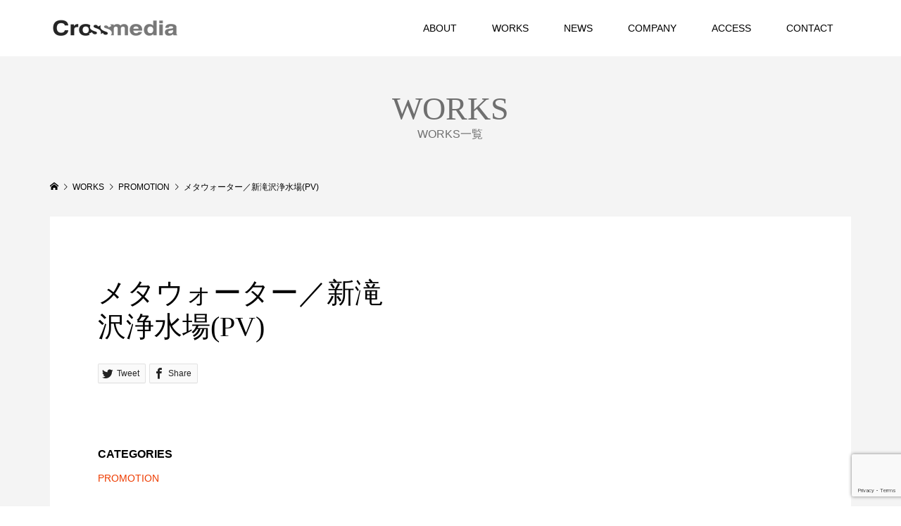

--- FILE ---
content_type: text/html; charset=utf-8
request_url: https://www.google.com/recaptcha/api2/anchor?ar=1&k=6LfBQzUgAAAAAHGXHOoqbM6AvOJ0F-L3EAtk59Qu&co=aHR0cHM6Ly9jcm9zcy1tZWRpYS5qcDo0NDM.&hl=en&v=N67nZn4AqZkNcbeMu4prBgzg&size=invisible&anchor-ms=20000&execute-ms=30000&cb=i72ci8wb7y2w
body_size: 48755
content:
<!DOCTYPE HTML><html dir="ltr" lang="en"><head><meta http-equiv="Content-Type" content="text/html; charset=UTF-8">
<meta http-equiv="X-UA-Compatible" content="IE=edge">
<title>reCAPTCHA</title>
<style type="text/css">
/* cyrillic-ext */
@font-face {
  font-family: 'Roboto';
  font-style: normal;
  font-weight: 400;
  font-stretch: 100%;
  src: url(//fonts.gstatic.com/s/roboto/v48/KFO7CnqEu92Fr1ME7kSn66aGLdTylUAMa3GUBHMdazTgWw.woff2) format('woff2');
  unicode-range: U+0460-052F, U+1C80-1C8A, U+20B4, U+2DE0-2DFF, U+A640-A69F, U+FE2E-FE2F;
}
/* cyrillic */
@font-face {
  font-family: 'Roboto';
  font-style: normal;
  font-weight: 400;
  font-stretch: 100%;
  src: url(//fonts.gstatic.com/s/roboto/v48/KFO7CnqEu92Fr1ME7kSn66aGLdTylUAMa3iUBHMdazTgWw.woff2) format('woff2');
  unicode-range: U+0301, U+0400-045F, U+0490-0491, U+04B0-04B1, U+2116;
}
/* greek-ext */
@font-face {
  font-family: 'Roboto';
  font-style: normal;
  font-weight: 400;
  font-stretch: 100%;
  src: url(//fonts.gstatic.com/s/roboto/v48/KFO7CnqEu92Fr1ME7kSn66aGLdTylUAMa3CUBHMdazTgWw.woff2) format('woff2');
  unicode-range: U+1F00-1FFF;
}
/* greek */
@font-face {
  font-family: 'Roboto';
  font-style: normal;
  font-weight: 400;
  font-stretch: 100%;
  src: url(//fonts.gstatic.com/s/roboto/v48/KFO7CnqEu92Fr1ME7kSn66aGLdTylUAMa3-UBHMdazTgWw.woff2) format('woff2');
  unicode-range: U+0370-0377, U+037A-037F, U+0384-038A, U+038C, U+038E-03A1, U+03A3-03FF;
}
/* math */
@font-face {
  font-family: 'Roboto';
  font-style: normal;
  font-weight: 400;
  font-stretch: 100%;
  src: url(//fonts.gstatic.com/s/roboto/v48/KFO7CnqEu92Fr1ME7kSn66aGLdTylUAMawCUBHMdazTgWw.woff2) format('woff2');
  unicode-range: U+0302-0303, U+0305, U+0307-0308, U+0310, U+0312, U+0315, U+031A, U+0326-0327, U+032C, U+032F-0330, U+0332-0333, U+0338, U+033A, U+0346, U+034D, U+0391-03A1, U+03A3-03A9, U+03B1-03C9, U+03D1, U+03D5-03D6, U+03F0-03F1, U+03F4-03F5, U+2016-2017, U+2034-2038, U+203C, U+2040, U+2043, U+2047, U+2050, U+2057, U+205F, U+2070-2071, U+2074-208E, U+2090-209C, U+20D0-20DC, U+20E1, U+20E5-20EF, U+2100-2112, U+2114-2115, U+2117-2121, U+2123-214F, U+2190, U+2192, U+2194-21AE, U+21B0-21E5, U+21F1-21F2, U+21F4-2211, U+2213-2214, U+2216-22FF, U+2308-230B, U+2310, U+2319, U+231C-2321, U+2336-237A, U+237C, U+2395, U+239B-23B7, U+23D0, U+23DC-23E1, U+2474-2475, U+25AF, U+25B3, U+25B7, U+25BD, U+25C1, U+25CA, U+25CC, U+25FB, U+266D-266F, U+27C0-27FF, U+2900-2AFF, U+2B0E-2B11, U+2B30-2B4C, U+2BFE, U+3030, U+FF5B, U+FF5D, U+1D400-1D7FF, U+1EE00-1EEFF;
}
/* symbols */
@font-face {
  font-family: 'Roboto';
  font-style: normal;
  font-weight: 400;
  font-stretch: 100%;
  src: url(//fonts.gstatic.com/s/roboto/v48/KFO7CnqEu92Fr1ME7kSn66aGLdTylUAMaxKUBHMdazTgWw.woff2) format('woff2');
  unicode-range: U+0001-000C, U+000E-001F, U+007F-009F, U+20DD-20E0, U+20E2-20E4, U+2150-218F, U+2190, U+2192, U+2194-2199, U+21AF, U+21E6-21F0, U+21F3, U+2218-2219, U+2299, U+22C4-22C6, U+2300-243F, U+2440-244A, U+2460-24FF, U+25A0-27BF, U+2800-28FF, U+2921-2922, U+2981, U+29BF, U+29EB, U+2B00-2BFF, U+4DC0-4DFF, U+FFF9-FFFB, U+10140-1018E, U+10190-1019C, U+101A0, U+101D0-101FD, U+102E0-102FB, U+10E60-10E7E, U+1D2C0-1D2D3, U+1D2E0-1D37F, U+1F000-1F0FF, U+1F100-1F1AD, U+1F1E6-1F1FF, U+1F30D-1F30F, U+1F315, U+1F31C, U+1F31E, U+1F320-1F32C, U+1F336, U+1F378, U+1F37D, U+1F382, U+1F393-1F39F, U+1F3A7-1F3A8, U+1F3AC-1F3AF, U+1F3C2, U+1F3C4-1F3C6, U+1F3CA-1F3CE, U+1F3D4-1F3E0, U+1F3ED, U+1F3F1-1F3F3, U+1F3F5-1F3F7, U+1F408, U+1F415, U+1F41F, U+1F426, U+1F43F, U+1F441-1F442, U+1F444, U+1F446-1F449, U+1F44C-1F44E, U+1F453, U+1F46A, U+1F47D, U+1F4A3, U+1F4B0, U+1F4B3, U+1F4B9, U+1F4BB, U+1F4BF, U+1F4C8-1F4CB, U+1F4D6, U+1F4DA, U+1F4DF, U+1F4E3-1F4E6, U+1F4EA-1F4ED, U+1F4F7, U+1F4F9-1F4FB, U+1F4FD-1F4FE, U+1F503, U+1F507-1F50B, U+1F50D, U+1F512-1F513, U+1F53E-1F54A, U+1F54F-1F5FA, U+1F610, U+1F650-1F67F, U+1F687, U+1F68D, U+1F691, U+1F694, U+1F698, U+1F6AD, U+1F6B2, U+1F6B9-1F6BA, U+1F6BC, U+1F6C6-1F6CF, U+1F6D3-1F6D7, U+1F6E0-1F6EA, U+1F6F0-1F6F3, U+1F6F7-1F6FC, U+1F700-1F7FF, U+1F800-1F80B, U+1F810-1F847, U+1F850-1F859, U+1F860-1F887, U+1F890-1F8AD, U+1F8B0-1F8BB, U+1F8C0-1F8C1, U+1F900-1F90B, U+1F93B, U+1F946, U+1F984, U+1F996, U+1F9E9, U+1FA00-1FA6F, U+1FA70-1FA7C, U+1FA80-1FA89, U+1FA8F-1FAC6, U+1FACE-1FADC, U+1FADF-1FAE9, U+1FAF0-1FAF8, U+1FB00-1FBFF;
}
/* vietnamese */
@font-face {
  font-family: 'Roboto';
  font-style: normal;
  font-weight: 400;
  font-stretch: 100%;
  src: url(//fonts.gstatic.com/s/roboto/v48/KFO7CnqEu92Fr1ME7kSn66aGLdTylUAMa3OUBHMdazTgWw.woff2) format('woff2');
  unicode-range: U+0102-0103, U+0110-0111, U+0128-0129, U+0168-0169, U+01A0-01A1, U+01AF-01B0, U+0300-0301, U+0303-0304, U+0308-0309, U+0323, U+0329, U+1EA0-1EF9, U+20AB;
}
/* latin-ext */
@font-face {
  font-family: 'Roboto';
  font-style: normal;
  font-weight: 400;
  font-stretch: 100%;
  src: url(//fonts.gstatic.com/s/roboto/v48/KFO7CnqEu92Fr1ME7kSn66aGLdTylUAMa3KUBHMdazTgWw.woff2) format('woff2');
  unicode-range: U+0100-02BA, U+02BD-02C5, U+02C7-02CC, U+02CE-02D7, U+02DD-02FF, U+0304, U+0308, U+0329, U+1D00-1DBF, U+1E00-1E9F, U+1EF2-1EFF, U+2020, U+20A0-20AB, U+20AD-20C0, U+2113, U+2C60-2C7F, U+A720-A7FF;
}
/* latin */
@font-face {
  font-family: 'Roboto';
  font-style: normal;
  font-weight: 400;
  font-stretch: 100%;
  src: url(//fonts.gstatic.com/s/roboto/v48/KFO7CnqEu92Fr1ME7kSn66aGLdTylUAMa3yUBHMdazQ.woff2) format('woff2');
  unicode-range: U+0000-00FF, U+0131, U+0152-0153, U+02BB-02BC, U+02C6, U+02DA, U+02DC, U+0304, U+0308, U+0329, U+2000-206F, U+20AC, U+2122, U+2191, U+2193, U+2212, U+2215, U+FEFF, U+FFFD;
}
/* cyrillic-ext */
@font-face {
  font-family: 'Roboto';
  font-style: normal;
  font-weight: 500;
  font-stretch: 100%;
  src: url(//fonts.gstatic.com/s/roboto/v48/KFO7CnqEu92Fr1ME7kSn66aGLdTylUAMa3GUBHMdazTgWw.woff2) format('woff2');
  unicode-range: U+0460-052F, U+1C80-1C8A, U+20B4, U+2DE0-2DFF, U+A640-A69F, U+FE2E-FE2F;
}
/* cyrillic */
@font-face {
  font-family: 'Roboto';
  font-style: normal;
  font-weight: 500;
  font-stretch: 100%;
  src: url(//fonts.gstatic.com/s/roboto/v48/KFO7CnqEu92Fr1ME7kSn66aGLdTylUAMa3iUBHMdazTgWw.woff2) format('woff2');
  unicode-range: U+0301, U+0400-045F, U+0490-0491, U+04B0-04B1, U+2116;
}
/* greek-ext */
@font-face {
  font-family: 'Roboto';
  font-style: normal;
  font-weight: 500;
  font-stretch: 100%;
  src: url(//fonts.gstatic.com/s/roboto/v48/KFO7CnqEu92Fr1ME7kSn66aGLdTylUAMa3CUBHMdazTgWw.woff2) format('woff2');
  unicode-range: U+1F00-1FFF;
}
/* greek */
@font-face {
  font-family: 'Roboto';
  font-style: normal;
  font-weight: 500;
  font-stretch: 100%;
  src: url(//fonts.gstatic.com/s/roboto/v48/KFO7CnqEu92Fr1ME7kSn66aGLdTylUAMa3-UBHMdazTgWw.woff2) format('woff2');
  unicode-range: U+0370-0377, U+037A-037F, U+0384-038A, U+038C, U+038E-03A1, U+03A3-03FF;
}
/* math */
@font-face {
  font-family: 'Roboto';
  font-style: normal;
  font-weight: 500;
  font-stretch: 100%;
  src: url(//fonts.gstatic.com/s/roboto/v48/KFO7CnqEu92Fr1ME7kSn66aGLdTylUAMawCUBHMdazTgWw.woff2) format('woff2');
  unicode-range: U+0302-0303, U+0305, U+0307-0308, U+0310, U+0312, U+0315, U+031A, U+0326-0327, U+032C, U+032F-0330, U+0332-0333, U+0338, U+033A, U+0346, U+034D, U+0391-03A1, U+03A3-03A9, U+03B1-03C9, U+03D1, U+03D5-03D6, U+03F0-03F1, U+03F4-03F5, U+2016-2017, U+2034-2038, U+203C, U+2040, U+2043, U+2047, U+2050, U+2057, U+205F, U+2070-2071, U+2074-208E, U+2090-209C, U+20D0-20DC, U+20E1, U+20E5-20EF, U+2100-2112, U+2114-2115, U+2117-2121, U+2123-214F, U+2190, U+2192, U+2194-21AE, U+21B0-21E5, U+21F1-21F2, U+21F4-2211, U+2213-2214, U+2216-22FF, U+2308-230B, U+2310, U+2319, U+231C-2321, U+2336-237A, U+237C, U+2395, U+239B-23B7, U+23D0, U+23DC-23E1, U+2474-2475, U+25AF, U+25B3, U+25B7, U+25BD, U+25C1, U+25CA, U+25CC, U+25FB, U+266D-266F, U+27C0-27FF, U+2900-2AFF, U+2B0E-2B11, U+2B30-2B4C, U+2BFE, U+3030, U+FF5B, U+FF5D, U+1D400-1D7FF, U+1EE00-1EEFF;
}
/* symbols */
@font-face {
  font-family: 'Roboto';
  font-style: normal;
  font-weight: 500;
  font-stretch: 100%;
  src: url(//fonts.gstatic.com/s/roboto/v48/KFO7CnqEu92Fr1ME7kSn66aGLdTylUAMaxKUBHMdazTgWw.woff2) format('woff2');
  unicode-range: U+0001-000C, U+000E-001F, U+007F-009F, U+20DD-20E0, U+20E2-20E4, U+2150-218F, U+2190, U+2192, U+2194-2199, U+21AF, U+21E6-21F0, U+21F3, U+2218-2219, U+2299, U+22C4-22C6, U+2300-243F, U+2440-244A, U+2460-24FF, U+25A0-27BF, U+2800-28FF, U+2921-2922, U+2981, U+29BF, U+29EB, U+2B00-2BFF, U+4DC0-4DFF, U+FFF9-FFFB, U+10140-1018E, U+10190-1019C, U+101A0, U+101D0-101FD, U+102E0-102FB, U+10E60-10E7E, U+1D2C0-1D2D3, U+1D2E0-1D37F, U+1F000-1F0FF, U+1F100-1F1AD, U+1F1E6-1F1FF, U+1F30D-1F30F, U+1F315, U+1F31C, U+1F31E, U+1F320-1F32C, U+1F336, U+1F378, U+1F37D, U+1F382, U+1F393-1F39F, U+1F3A7-1F3A8, U+1F3AC-1F3AF, U+1F3C2, U+1F3C4-1F3C6, U+1F3CA-1F3CE, U+1F3D4-1F3E0, U+1F3ED, U+1F3F1-1F3F3, U+1F3F5-1F3F7, U+1F408, U+1F415, U+1F41F, U+1F426, U+1F43F, U+1F441-1F442, U+1F444, U+1F446-1F449, U+1F44C-1F44E, U+1F453, U+1F46A, U+1F47D, U+1F4A3, U+1F4B0, U+1F4B3, U+1F4B9, U+1F4BB, U+1F4BF, U+1F4C8-1F4CB, U+1F4D6, U+1F4DA, U+1F4DF, U+1F4E3-1F4E6, U+1F4EA-1F4ED, U+1F4F7, U+1F4F9-1F4FB, U+1F4FD-1F4FE, U+1F503, U+1F507-1F50B, U+1F50D, U+1F512-1F513, U+1F53E-1F54A, U+1F54F-1F5FA, U+1F610, U+1F650-1F67F, U+1F687, U+1F68D, U+1F691, U+1F694, U+1F698, U+1F6AD, U+1F6B2, U+1F6B9-1F6BA, U+1F6BC, U+1F6C6-1F6CF, U+1F6D3-1F6D7, U+1F6E0-1F6EA, U+1F6F0-1F6F3, U+1F6F7-1F6FC, U+1F700-1F7FF, U+1F800-1F80B, U+1F810-1F847, U+1F850-1F859, U+1F860-1F887, U+1F890-1F8AD, U+1F8B0-1F8BB, U+1F8C0-1F8C1, U+1F900-1F90B, U+1F93B, U+1F946, U+1F984, U+1F996, U+1F9E9, U+1FA00-1FA6F, U+1FA70-1FA7C, U+1FA80-1FA89, U+1FA8F-1FAC6, U+1FACE-1FADC, U+1FADF-1FAE9, U+1FAF0-1FAF8, U+1FB00-1FBFF;
}
/* vietnamese */
@font-face {
  font-family: 'Roboto';
  font-style: normal;
  font-weight: 500;
  font-stretch: 100%;
  src: url(//fonts.gstatic.com/s/roboto/v48/KFO7CnqEu92Fr1ME7kSn66aGLdTylUAMa3OUBHMdazTgWw.woff2) format('woff2');
  unicode-range: U+0102-0103, U+0110-0111, U+0128-0129, U+0168-0169, U+01A0-01A1, U+01AF-01B0, U+0300-0301, U+0303-0304, U+0308-0309, U+0323, U+0329, U+1EA0-1EF9, U+20AB;
}
/* latin-ext */
@font-face {
  font-family: 'Roboto';
  font-style: normal;
  font-weight: 500;
  font-stretch: 100%;
  src: url(//fonts.gstatic.com/s/roboto/v48/KFO7CnqEu92Fr1ME7kSn66aGLdTylUAMa3KUBHMdazTgWw.woff2) format('woff2');
  unicode-range: U+0100-02BA, U+02BD-02C5, U+02C7-02CC, U+02CE-02D7, U+02DD-02FF, U+0304, U+0308, U+0329, U+1D00-1DBF, U+1E00-1E9F, U+1EF2-1EFF, U+2020, U+20A0-20AB, U+20AD-20C0, U+2113, U+2C60-2C7F, U+A720-A7FF;
}
/* latin */
@font-face {
  font-family: 'Roboto';
  font-style: normal;
  font-weight: 500;
  font-stretch: 100%;
  src: url(//fonts.gstatic.com/s/roboto/v48/KFO7CnqEu92Fr1ME7kSn66aGLdTylUAMa3yUBHMdazQ.woff2) format('woff2');
  unicode-range: U+0000-00FF, U+0131, U+0152-0153, U+02BB-02BC, U+02C6, U+02DA, U+02DC, U+0304, U+0308, U+0329, U+2000-206F, U+20AC, U+2122, U+2191, U+2193, U+2212, U+2215, U+FEFF, U+FFFD;
}
/* cyrillic-ext */
@font-face {
  font-family: 'Roboto';
  font-style: normal;
  font-weight: 900;
  font-stretch: 100%;
  src: url(//fonts.gstatic.com/s/roboto/v48/KFO7CnqEu92Fr1ME7kSn66aGLdTylUAMa3GUBHMdazTgWw.woff2) format('woff2');
  unicode-range: U+0460-052F, U+1C80-1C8A, U+20B4, U+2DE0-2DFF, U+A640-A69F, U+FE2E-FE2F;
}
/* cyrillic */
@font-face {
  font-family: 'Roboto';
  font-style: normal;
  font-weight: 900;
  font-stretch: 100%;
  src: url(//fonts.gstatic.com/s/roboto/v48/KFO7CnqEu92Fr1ME7kSn66aGLdTylUAMa3iUBHMdazTgWw.woff2) format('woff2');
  unicode-range: U+0301, U+0400-045F, U+0490-0491, U+04B0-04B1, U+2116;
}
/* greek-ext */
@font-face {
  font-family: 'Roboto';
  font-style: normal;
  font-weight: 900;
  font-stretch: 100%;
  src: url(//fonts.gstatic.com/s/roboto/v48/KFO7CnqEu92Fr1ME7kSn66aGLdTylUAMa3CUBHMdazTgWw.woff2) format('woff2');
  unicode-range: U+1F00-1FFF;
}
/* greek */
@font-face {
  font-family: 'Roboto';
  font-style: normal;
  font-weight: 900;
  font-stretch: 100%;
  src: url(//fonts.gstatic.com/s/roboto/v48/KFO7CnqEu92Fr1ME7kSn66aGLdTylUAMa3-UBHMdazTgWw.woff2) format('woff2');
  unicode-range: U+0370-0377, U+037A-037F, U+0384-038A, U+038C, U+038E-03A1, U+03A3-03FF;
}
/* math */
@font-face {
  font-family: 'Roboto';
  font-style: normal;
  font-weight: 900;
  font-stretch: 100%;
  src: url(//fonts.gstatic.com/s/roboto/v48/KFO7CnqEu92Fr1ME7kSn66aGLdTylUAMawCUBHMdazTgWw.woff2) format('woff2');
  unicode-range: U+0302-0303, U+0305, U+0307-0308, U+0310, U+0312, U+0315, U+031A, U+0326-0327, U+032C, U+032F-0330, U+0332-0333, U+0338, U+033A, U+0346, U+034D, U+0391-03A1, U+03A3-03A9, U+03B1-03C9, U+03D1, U+03D5-03D6, U+03F0-03F1, U+03F4-03F5, U+2016-2017, U+2034-2038, U+203C, U+2040, U+2043, U+2047, U+2050, U+2057, U+205F, U+2070-2071, U+2074-208E, U+2090-209C, U+20D0-20DC, U+20E1, U+20E5-20EF, U+2100-2112, U+2114-2115, U+2117-2121, U+2123-214F, U+2190, U+2192, U+2194-21AE, U+21B0-21E5, U+21F1-21F2, U+21F4-2211, U+2213-2214, U+2216-22FF, U+2308-230B, U+2310, U+2319, U+231C-2321, U+2336-237A, U+237C, U+2395, U+239B-23B7, U+23D0, U+23DC-23E1, U+2474-2475, U+25AF, U+25B3, U+25B7, U+25BD, U+25C1, U+25CA, U+25CC, U+25FB, U+266D-266F, U+27C0-27FF, U+2900-2AFF, U+2B0E-2B11, U+2B30-2B4C, U+2BFE, U+3030, U+FF5B, U+FF5D, U+1D400-1D7FF, U+1EE00-1EEFF;
}
/* symbols */
@font-face {
  font-family: 'Roboto';
  font-style: normal;
  font-weight: 900;
  font-stretch: 100%;
  src: url(//fonts.gstatic.com/s/roboto/v48/KFO7CnqEu92Fr1ME7kSn66aGLdTylUAMaxKUBHMdazTgWw.woff2) format('woff2');
  unicode-range: U+0001-000C, U+000E-001F, U+007F-009F, U+20DD-20E0, U+20E2-20E4, U+2150-218F, U+2190, U+2192, U+2194-2199, U+21AF, U+21E6-21F0, U+21F3, U+2218-2219, U+2299, U+22C4-22C6, U+2300-243F, U+2440-244A, U+2460-24FF, U+25A0-27BF, U+2800-28FF, U+2921-2922, U+2981, U+29BF, U+29EB, U+2B00-2BFF, U+4DC0-4DFF, U+FFF9-FFFB, U+10140-1018E, U+10190-1019C, U+101A0, U+101D0-101FD, U+102E0-102FB, U+10E60-10E7E, U+1D2C0-1D2D3, U+1D2E0-1D37F, U+1F000-1F0FF, U+1F100-1F1AD, U+1F1E6-1F1FF, U+1F30D-1F30F, U+1F315, U+1F31C, U+1F31E, U+1F320-1F32C, U+1F336, U+1F378, U+1F37D, U+1F382, U+1F393-1F39F, U+1F3A7-1F3A8, U+1F3AC-1F3AF, U+1F3C2, U+1F3C4-1F3C6, U+1F3CA-1F3CE, U+1F3D4-1F3E0, U+1F3ED, U+1F3F1-1F3F3, U+1F3F5-1F3F7, U+1F408, U+1F415, U+1F41F, U+1F426, U+1F43F, U+1F441-1F442, U+1F444, U+1F446-1F449, U+1F44C-1F44E, U+1F453, U+1F46A, U+1F47D, U+1F4A3, U+1F4B0, U+1F4B3, U+1F4B9, U+1F4BB, U+1F4BF, U+1F4C8-1F4CB, U+1F4D6, U+1F4DA, U+1F4DF, U+1F4E3-1F4E6, U+1F4EA-1F4ED, U+1F4F7, U+1F4F9-1F4FB, U+1F4FD-1F4FE, U+1F503, U+1F507-1F50B, U+1F50D, U+1F512-1F513, U+1F53E-1F54A, U+1F54F-1F5FA, U+1F610, U+1F650-1F67F, U+1F687, U+1F68D, U+1F691, U+1F694, U+1F698, U+1F6AD, U+1F6B2, U+1F6B9-1F6BA, U+1F6BC, U+1F6C6-1F6CF, U+1F6D3-1F6D7, U+1F6E0-1F6EA, U+1F6F0-1F6F3, U+1F6F7-1F6FC, U+1F700-1F7FF, U+1F800-1F80B, U+1F810-1F847, U+1F850-1F859, U+1F860-1F887, U+1F890-1F8AD, U+1F8B0-1F8BB, U+1F8C0-1F8C1, U+1F900-1F90B, U+1F93B, U+1F946, U+1F984, U+1F996, U+1F9E9, U+1FA00-1FA6F, U+1FA70-1FA7C, U+1FA80-1FA89, U+1FA8F-1FAC6, U+1FACE-1FADC, U+1FADF-1FAE9, U+1FAF0-1FAF8, U+1FB00-1FBFF;
}
/* vietnamese */
@font-face {
  font-family: 'Roboto';
  font-style: normal;
  font-weight: 900;
  font-stretch: 100%;
  src: url(//fonts.gstatic.com/s/roboto/v48/KFO7CnqEu92Fr1ME7kSn66aGLdTylUAMa3OUBHMdazTgWw.woff2) format('woff2');
  unicode-range: U+0102-0103, U+0110-0111, U+0128-0129, U+0168-0169, U+01A0-01A1, U+01AF-01B0, U+0300-0301, U+0303-0304, U+0308-0309, U+0323, U+0329, U+1EA0-1EF9, U+20AB;
}
/* latin-ext */
@font-face {
  font-family: 'Roboto';
  font-style: normal;
  font-weight: 900;
  font-stretch: 100%;
  src: url(//fonts.gstatic.com/s/roboto/v48/KFO7CnqEu92Fr1ME7kSn66aGLdTylUAMa3KUBHMdazTgWw.woff2) format('woff2');
  unicode-range: U+0100-02BA, U+02BD-02C5, U+02C7-02CC, U+02CE-02D7, U+02DD-02FF, U+0304, U+0308, U+0329, U+1D00-1DBF, U+1E00-1E9F, U+1EF2-1EFF, U+2020, U+20A0-20AB, U+20AD-20C0, U+2113, U+2C60-2C7F, U+A720-A7FF;
}
/* latin */
@font-face {
  font-family: 'Roboto';
  font-style: normal;
  font-weight: 900;
  font-stretch: 100%;
  src: url(//fonts.gstatic.com/s/roboto/v48/KFO7CnqEu92Fr1ME7kSn66aGLdTylUAMa3yUBHMdazQ.woff2) format('woff2');
  unicode-range: U+0000-00FF, U+0131, U+0152-0153, U+02BB-02BC, U+02C6, U+02DA, U+02DC, U+0304, U+0308, U+0329, U+2000-206F, U+20AC, U+2122, U+2191, U+2193, U+2212, U+2215, U+FEFF, U+FFFD;
}

</style>
<link rel="stylesheet" type="text/css" href="https://www.gstatic.com/recaptcha/releases/N67nZn4AqZkNcbeMu4prBgzg/styles__ltr.css">
<script nonce="xInEw5ELC8QPT2_QvKdkAQ" type="text/javascript">window['__recaptcha_api'] = 'https://www.google.com/recaptcha/api2/';</script>
<script type="text/javascript" src="https://www.gstatic.com/recaptcha/releases/N67nZn4AqZkNcbeMu4prBgzg/recaptcha__en.js" nonce="xInEw5ELC8QPT2_QvKdkAQ">
      
    </script></head>
<body><div id="rc-anchor-alert" class="rc-anchor-alert"></div>
<input type="hidden" id="recaptcha-token" value="[base64]">
<script type="text/javascript" nonce="xInEw5ELC8QPT2_QvKdkAQ">
      recaptcha.anchor.Main.init("[\x22ainput\x22,[\x22bgdata\x22,\x22\x22,\[base64]/[base64]/[base64]/ZyhXLGgpOnEoW04sMjEsbF0sVywwKSxoKSxmYWxzZSxmYWxzZSl9Y2F0Y2goayl7RygzNTgsVyk/[base64]/[base64]/[base64]/[base64]/[base64]/[base64]/[base64]/bmV3IEJbT10oRFswXSk6dz09Mj9uZXcgQltPXShEWzBdLERbMV0pOnc9PTM/bmV3IEJbT10oRFswXSxEWzFdLERbMl0pOnc9PTQ/[base64]/[base64]/[base64]/[base64]/[base64]\\u003d\x22,\[base64]\x22,\x22E8K0Z8Kjw4MRbcOmw7vDkcOCw7xtYsKqw4XDrjx4TMKPwoTCil7CuMKOSXNwecOBIsKbw79rCsKuwq4zUVwGw6sjwogPw5/ChTzDmMKHOFMmwpUTw7gRwpgRw4BbJsKke8KgVcORwqwaw4o3wo/Dqn96wrZlw6nCuAXCkiYLXgV+w4tUMMKVwrDCh8Okwo7DrsKww4Enwoxkw7Zuw4EAw6bCkFTCosKUNsK+W2d/e8KTwrJ/T8OrBhpWRMOMcQvCtzgUwq9pdMK9JEPCrzfCosKDJcO/w6/DvULDqiHDuRNnOsOJw4jCnUl5VkPCkMKWJsK7w68hw4Fhw7HCpcKkDnQjN3l6C8KiRsOSLsOCV8OycBl/[base64]/DiMKfw6HDl8O0w60CQmfDp2c2w5vDj8OYAcOYw6TDojbChnkVw7gfwoZkSMOZwpfCk8OGWythKQbDnThZwrfDosKow4hAd3fDs148w5JIf8O/wpTCvH8Aw6tVYcOSwpwhwqA0WS5fwpYdCzMfAxPCmsO1w5AOw4XCjlRELMK6acKhwrlVDi3CuSYMw4UBBcOnwot9BE/[base64]/OcK8wpbDiEJ6RFfCgMOew4RMw4cmwpoWwqHCqDEZagRNIlJTSsO3JcOYW8KUwoXCr8KHU8OMw4hMwqtDw604DBXCqhw7QRvCgCrCicKTw7bCoFlXUsOJw53Ci8KcYcOpw7XCqm1Mw6DCi0o9w5xpHMK3FUrCpkFWTMOaGsKJCsKIw5kvwosscMO8w6/[base64]/c39Mw4HDnMO/[base64]/CusOrC8Otw61mwp/DkWrCjyPDqMOQw5nDlcOoTcKCwpAfwp7CjsOTwr1EwrTDoA3DjDbDrDESwrXCvTbChA5aYMKbXsOXw7V7w6jDtcOwZcK9EARbTsODw7fDnsOtw77DrMKaw7bCp8KyOsKKZSLCgGjDpcO2wrHCo8OZw5jDl8K5M8Klwph1Zmd0Mm/[base64]/wqDCqMOqNUjDihjDtSrDulEIU3/DhMOawoRoI3/Dh3B7LH16woxowqnCohZ7dMOkw6J4SsKnZjgrw5gidcKPw4Y/wrdMMjwdEcO2wogccQTDjMOnVsKiw6k6IMOSwqQVemrDlQDCoUbDqiLDpUV4wrEHYcOfwrEqw6IAT33CvcO+JcKww4/DvHfDnCF8w5nDl0LDlXjCn8ORw6nChB8WUFPDucOhwqxWwq1QNMKaCUzCtMKrwrrDjjYoOFvDsMOKw5JXOHLCocOAwqd1w4vDiMO7V0FWacKXw7h3wp/DrcO0CsKbw5PChMK7w7ZfZEdgwrTCgQjCr8K8wpTCjcKOGsO2wpvCnB96w7rCrVAjwrXCuFwUwocawq3Dlls2wpkEw6/CpcOrQBLDi23CkinChSMUw5DDhWHDmDbDk0fCp8KDw4PCi0g1WsOhwqnDqCJkwoLDnBPCjDPDlcKdQMK9TVrCoMOuw4/[base64]/DnD3DjcOjXSDCrUIxNF5zw6R/w5rCusOoYwtpw4EhSnMqeFssHiHCvsKdwrHDq3LDokpMEUtGwrDDiFLDiBrCjsKXV0LDmsKFSDfCi8K+PhIFLzxmAk1jOWjDrDNZw654wq8UG8ObX8KZwrnDuhhTE8OZe33DtcKOwozChcO5wqrDs8Ouw5/Dn1jDq8KfGsK2woRpw73CoUPDl3fDpX0cw7dQTsK/MGfDmsKLw4BhAMO4GEzDoxQyw4nDg8O4YcKXwodGGsOswp1NXsKYwrYeOsKEPcOXayd0wrzDhwzDqcKKDMKxwrXDpsOUwqdyw5/Cn2zCg8Oyw6DCmUTDnsKKwqBnw6DDpjFew65UGmLDocK+wojCrwoeZMK5SMKXBghJDEPDl8OEw5PCgMKzwpdKwo7DgsOnRTYuwqnCrU/CqsK7wpwYP8Khw5TDsMKkDFvDp8OZe2rCjGZ6woHDin4Cw5FUw4k3w7QhwpfDssKQQcOuw5oWSk0lWsOxwp98wqUUZWZjNSTDt3rCokF1w6vDgRF1N3g7w4h/w6nCrsO9FcK7wo7CsMKpOsKmMcOOwpYqw4jCrnVdwrhnwrxOAMOrwpbDg8OHa2HDvsO9wp9OYcKkwobDkcOCOsONwqV0bQ/DjVw/w6bCvjzCkcOaFsOHLzBiw7jCiA0SwrRHYsKgKFHDg8K4w70vwq/CksKUWMOTwqsDOcKfLcKsw7E3w48Bw5fClcK/w7opw5DCr8OewqTCnsKrM8OUw4IAYVARSMKGblPCpmLCpRjCkcKmZ34owqFCw6oMw7HDlzVuw67Ct8K2wrZ+AMK8w6/DuUY0wpRnahnCjnwYw7RjPiZ+VQHDijhpGUZuw4hVw6N/w7/CicOlw5bDuHnCnwF/w7DCi0ZqVRDCs8KPbT4xwqtjZTbCl8Kkwq3DsnjCi8KGwpZ8wqfDj8KiQsOQw5cLw4PDrcKWe8K0FcKxw6TCsx/Cl8KUfcKnw5lhw64SVcOFw5Maw6U6w4HDhALDmkvDvQtgbsO8f8KYKcKHw6suQHcAdsKdQxHCnS9LL8Knwo1AAUY5wq/CsUjDtMKJYsOxwonDs1DDsMO+w6rCskQvw4bCgEbDhMOmw7xQfMKUcMO+wrLCqCJ2NsKLw68ZH8Ofw4tgwrxiO2pAwqfCkMOaw681X8O4woPCiiZlHsOqwq8Ge8K1wqN/CMOnwoXCoEzCmMKOYsOtMRvDmz4TwqPChGvDmlwAw4d7RjdkVgBww5MVeT17wrPDpgViYsO9BcKjVglrN0HDm8K0wokQwrrDmUdDwqnCjicoS8KdDMOjSEjCk0XDh8KbJ8Kcwp/Dm8OQIcKcasK+KwAPw4prwrTCqxdOe8OcwpMzwqTCv8KhFyLDocOQwrI7BVvCnS15w6zDkV/DvsOrKsO1WcODasOlJmLDhk8NPMKFQMO/wrzDp2BXLsKewqd0R1/CucOxwo/[base64]/[base64]/CsjF6wrhtIMKiWMKNwqvChn3DqMOgbMKqwrJhQgHDuMO1w61gw4xFw7/[base64]/FHTDkcKBLhEqa8KseiI4wqduMSIfTn5/MV9lw5rCh8Kvw5nDsynDsFlewrR/wovClXnCkMOtw5wcOj8MH8OLw6/[base64]/DqG53ScKYdcOYTQxIScOZw7skw4dREUfDs8OhYAR4EsKFwr/CmT5Bw7l4CmYdaWzDr2TCrMKvw5nDssOLHw7CksKgw6fDrMKPHw9vBFzCt8OjVXzCrS0bwrkEwrF6C1bCpcObw65RRHUjP8O6w5ZhNMOtw4wsODVzRxPCgHoxWsOvw7VYwq3CumXChMKZwoY2TMO/PGNnCA05w6HDgMKMQcK0w4/CnwlzVjPCmVc2w4xowrXCljxiWB0wwpjCogBBUHAKVcOOK8O3w5EbwpDDmQDComVKw7LDoj4ow4nCnjwZMsOMwp5fw4/[base64]/Ch8Kkw5zCtMKnTsOCSsKeZ1xOw5J0wprChlUaQ8OdTlPDpGTCg8KgE1jCq8KsDMOSYQ1tIcOqL8O/[base64]/[base64]/DvMOHe8KYdE0BXwV5eTPDk8KFwo4ow7ZeNhE4w7HCicKawpXDnsKOw77DkR8zI8KSDFjDllVBw43Cj8KcbsODwrrCugbClMKsw7djF8K4w7TDn8OdV3s3a8KawrjDoU8GfBxxw5PDicKWw54WfDjCgMK/w7zDhMKxwqjChAENw7Rgw6jDlhPDqcK5T3FXPGgmw7hYUcKrw40wUHTDqMKOwqnDrlMDMcO9O8OFw5kiw6ROIcKbSlvDmjVMTMKKw7ADw443eyBWwqcicUvCrzLDmMKvwoFND8O4Z0bDusKzw6jCvATClMO7w5nCqcOUQsO+J2zCscKiw7bDnyQGZzjCoW/[base64]/CiQ9EDMOfXzfCscKPw5drwqhuw4oQwoXDisOOw63CnH7DmmwdP8OdQmNDZk/DtVFbwrzDmRfCrcOLLzUvwo45BxwDwoLCrsOlfULCsWNyZ8OvN8OECsKQbcKhwpl6w6PCjwExNW7DglzDl3zDnkdXT8Omw71wCsONEHgTwp/[base64]/[base64]/[base64]/Qg07MiTCgiAUZcOhXTkGwrDChFdDwofDjBLClWnDqMKSwqPCmcO2OsOPVsKUEW3DilzCosOtwqrDu8K/[base64]/CnMO7w4/CoHN8ZX/DlcOhe0FTe8KGw4sCEGrCjMOwwr/[base64]/JMOjwowAw7XDiMOzMsO8Y8KcwprDi8OHQ2Znw5/[base64]/Do8OFLcKZNsK9VldMMBbDucO2CEbCsMOCw4TCnMOAdxjCjT8RBcKxNWfCg8OXw7dzDcKdw7Q/C8KdGMOvw4bDlMKnw7PCtMOFw5cLd8K8w79hMxAxw4fCosO3H08eVlc0woMNwrIxZ8KqfcOlwox5DsOBwo4gw7hmwq3ChU8Iw6dEwpgTIVg+woDCjUxnZMOxwqVUw65Fwr9SNMOSw6jDqcOyw60cZMK2HkHCjAHDlcOzwr7DrE/[base64]/[base64]/[base64]/Di1/CkX3Dq8KZwqUmc3sFw58hwpoSecOLLMONwqbChAfCiCHCssKiUThMV8K3wrbCisOZwrDDgcKNeG8pVirCliHCqMKzU3osfMKuJ8Omw5/DhMOgO8KRw7UUaMKaw75NM8OGw5HDsStAw4rDvsKgRcOcw5USwo4gw4/[base64]/[base64]/WgMnLsObwrMCw5HCqcKYbMKew5fCpcKTw6TChcODL3koYcKNVcKMNx1ZVx7CpwVuwrEvSErDscKuOsOQdcKgw6QdworCk2Nsw7XDk8OnOMOuJAbDhcKlwpRQSCbCusKGfmpKwooJecOAw6MYw4nCvhjClSjCnx3DpsOGCsKZw7/DiA7DlMKDwpzDgVM/FcKbP8KFw6XDhE/Dn8KJTMK3w7/[base64]/DlG/[base64]/Rk/[base64]/DiDPDmQzCgRjCgSLClhzDpMKhExgMw5FUw6kHE8K7VsKMIX9XFw/Cox3DlRDDglzCumvDhcKtwr5BwqLCq8KzEEnDtTXCj8ODFRXCiErDmsKYw5s6S8K0MEwZw53CqkHDvRXDuMKIc8KiwqvCvxFCWXXCthvDizzCpHEUZhLClcO3wqc/w6fDpMK5XynCvx1wZW/DrsKwwpTDrEDDksO/Ak3Dp8KQDDplw5pLw4jDkcKua17ChsOvLzcuVcKqMSHDtTfDj8K7Ok3Ctx80IsOVwo3CvMK+eMOiw6PCswpjwqJtwqtHLCXClMOJAMK0wq9/FWRCERpKI8K/BgoHfAHDumBMEg0gwpnCsi7DkMOEw5PDmMOSw58DLD3CqcKcw5ggZBbDvMOmcRVcwrUAIERGBcO5w5DDlsK/w55Rw782QCzDhWNSGsKgw5RbZMOwwqAfwq8vdcKRwqoPGAE8w6JRaMKnw7pnwp/CusKlFFHCj8KrfSU/w4Q/[base64]/[base64]/PwJJHzkZw540MHbDqcOLb8OswrTDkQ/[base64]/[base64]/CqHEfw70oZsKjYsODFsKHwqw8w7PCiQZewpgtw48/woJ1wpFORcKPZV9Owqd5wqZLFCvCjMOuwqjCnC9ew5RGIcKnw5HCo8KgAW5yw4nCgnzCohrDr8KzRRY/wqfCjVFDw6/CiQIISkzDgMKGwoxKwp7DkMOgwpokw5M4LsKKwoXDiUjChsKhwr3Du8KmwpN9w6E0ACHCgR9+wpBEw5d0Lz/[base64]/wpQ0YsOAwrzDhn3CnMO/wqHDrsOpPUEGMwTDsGHDrzUoAsKKGz3DqcKvw6oxMwcNwpLCl8KvZ2rDoHxFw63CjxxbRMOodcOdw4gQwqtOaCYlwpPCrSvCmMOGHkQFIwIiKzzCiMO3TWXDuR3DmhgkbsOuwojDmcKKIQp/[base64]/DpMO3AMKqC8K/ZsOqw5vCmFgaw7gFw7nDgy3ClMK+MsK1wprChMOPwoEAwrFNwpkODjPDocKHK8KsAMOUV37DgXvDh8KSw4HCrGEQwpkAw4rDp8OlwrB/wq7CusKgAcKrXsKDGsKGTHXChWR5w4zDnVVOEwTCs8OtUkNnY8OjAMKfwrJ2T1rCjsK1D8OvLy7Di3vDlMKYw7rCqTtkw6YRw4IDw7HDiHDCssK5JE0iwrQCw7/DsMKUwobDksOEwooow7PDl8KfwpDClsKLwqbDpxzDliBpJToTwqvDgMKBw5kCV3wwVBzDjgEiI8Ogwp0XwofDmsK8w5rCusOPw7gMw7MbKMOEw5IBw4VzfsOxwrDCvCTCp8OMw7/CtcKcGMObL8OZwoUcMcOCfcOISmLCr8KXw4PDmRzCg8K7wowRwoHCg8KUwrvCsHQqwojDg8OJOMOXSMOsIcO5E8Omw6lIwpfCm8OZw47Co8OOw7zDssOVdsK5w6YIw7pTBsKxw4Uhw5/DiCknZ24Lwrp3wqBwECVNR8KGwrbDlMKnw5zCqwXDrSEkAMO2eMOsTsObw5XCpMOMVwvDk2FKfxPDlcOoO8OWBj0nUMOvRnTDjcKOWMK2wp7Co8OEDcKqw5TDoFzDrCDCjH/[base64]/DhMO5SnnCpMKTw5psOMKUdMO2wohLw6tEY8ODw6U9GSh9RQFYb1nCjsKODMKjP0LCq8K/IsKaQHcCwoXDucOnRsOBSQrDtMOAw64ZAcKiw752w4A+ShdtM8O5N0fCrQnDosOaDcKuCSnCosKswoBIwqgIwoPDssOowrzDoW0kw40zwqckUsKMOsOITxYQIsKiw4/CnydtXGXDvcO3V20gLsKCXUIHw7FDCkLDs8K3csKzeSzCv0XDt1NAFsOewo1bZwcrZm/[base64]/wpJdJMOFw6vDpMOkP8K3Fz5gfSw5wp4Kw5bCmMO8OnpSW8K6w4csw6pCYnAPLV/DmsK/[base64]/CtsOnw4NGY8OTX8OOcMOTw416w4/ClcO9wqPDoMO9wqQYOlTCh2vCmsOFX1TCucK+w7DDnhjDvQ7Cv8KuwoFfBcOsXMOxw7XCqgTDihxFwq/[base64]/DlChacRHDvx3Cq8K1J8KOO8O2Ni1Lw6cTw7TDh0EkwovDpmMPZsOWa2bCm8OFBcO0QVRkFsOIw5kzw6MTwqHDnVjDvSx8w7wVZV3CjMOMw4rDtsOowqgobQIiw5hrwp7DhMKMw40DwoMWwpTCmEIywrN1wowEwoo4wopNwr/[base64]/Cg8O0w5nDj8O6wqXCmWzDuMKLesKpC8Kxwq7CpcOjw6DDiMKbworCq8KdwoUYaA85w5LDnR3CtXkUYcOIIcK3wpbCn8Ouw7EewqTCjMKNwoQNbCttAXVawpViwp3DgMOfXcOXOh3CkcOWw4TDtMOPf8KmQ8O6R8K1WMKuOynDtjzDuD7ClF/Dh8ORAxPDiXXDqMKjw5Q1wq7DvCVLwoLDj8OzZsKDQn9HUWw0w5pHXsKawrvDpmJBMcKlwrUBw5QsMVzCim1BWkQRBDLDrlkUZDLDuXLDhAtew4fCjmJBwo3DrMK2fSMWwrXCjMKXw7d3w4Vbw6pecMOxwo/[base64]/CuxfCmMKyTcOCH2t3wqLCrMOyw5/Cgm0WEsOsBcOfwp3DhzbCpD/[base64]/w7p9OcOKJU1hGG5PwqN/CSHCqwDDo8K1KxHCuMOPw5rDv8OZMRM1w7vCocOIw5PDqmnCmD1TUxp8fcKsQ8O0csO9eMK+w4BDwrHCs8O1IcKWVl7Dihcrw60VeMKsw5/DusKXwqhzwq1XQS3CsVDCn3nCvkfCu1hUw5oHHCIyMXg5wo4URcOQwrHDqk3CisOZDnzCmBXCqRfCm0tYdGNrah8Uw4NGJcK/ccOCw6BVa0zCsMOLw5HDkxrCqsO8VRhDIzHDu8K5wrY/w5YXwq7DiklNb8KkM8K8NibDr0R0wpPCjcOSwoMdw6QZesORwo13w6U0w4I5EMKfwqzDhMO4W8KqA0HCuGtvwo/CkUPDtMKXw7lKPMKvwr3CtzcbJALDh2duPl7Do0I2w5/[base64]/U3bDiUpaw5FPwrPDlhHCn30+wopAAFjCqHDCpMOQwr4cRWXDisKAwoHDv8O6w5wVaMO4WBvDisOeXS49w6EfcUJsWMOABsOXE13DixwBdFXDr31qw4d8K0TDu8KgIsO4wr/CnkrClsOBwoPCmcKpCjMNwpLCpMO1wrpBwrRMLMKuOMK0ScO2w7cpwqHDtT/DqMOcWwjDqlvCqMKBOz7DjMO+GMOAw5rCpsKzwqgMw70HRXjDksK8Ig0uw4nCtBnCsVnCnWw/DDRKwrXDuk5mLmHDjW3Ds8OFbBFKw7R3PVInbsKnQ8OmG3fCo2XCjMOUw7IlwqB4M0Yww4gxw7/CuS7CsmcEFsO3OnETwrRiR8KZEsOJw6fDrzVmw7dtw6fChULDlmPCtcORHWbCi3rCkVxlw5wFY3XDgsKxwpsDFsOrw4HCiW/[base64]/EMK+O8OAdWZxwpoSw7ZfJ3fCs3jCqGDCq8Onw7UIQMOIUiQ6wogeHcOrAAoiw6jChsKBwqPCvMKrw50BZcOGwrrCiyzDl8ONQMOGGhvCm8OcXxTCqMKyw6d1wrXCssO5woApFjbCisKcFRxrw67CgyQfw7fDgxEGLC4ewpZjwpRlQsOCKU/DmHnDscOxwrjCrCF3wqfDosKzw4nDocOpNMOjBlzCu8Kkw4fChcOCw7wXwr/[base64]/[base64]/[base64]/w6pGPjEzY3zDocK9I2DCo8OmFMKzZ8K/[base64]/CogHDksKZwrXCvMO4w5tiw78tw77Dm0bCucOKw7LCi0zDucKUJUYnwrwlw5svecK5wrkcUsK/wrfDkgzDl2fCkBMmw5ZawovDohPDtcORUcOIw63Cu8K4w6pRFCHDiEpywqdow5V8wrRrw4JXAsKuETnCv8OJw5nCnsKPZF9xwpd9RzNYw6XDhl/[base64]/Cn8O1AQ3DlcOqcMKvcMOGMkoowoPCicKxa3bClMKtN0LCmMKkQMKVwokkeTjChcK8w5bDkMOeBMKUw6ECwo9yARIYOlBWw4PCqsONQERzMsOcw6vCtcKywotkwoHDhn5sEsK3w4VBKCPCrsO3w5nDi2rDninDr8KDw6V/[base64]/[base64]/DrsKOHADDiMK0wpcrwrMOS8KCTw/DrcKnwpzCqsOOwoDDrk8Pw7fDoEQhwrA7dTDCg8OPEgBCZCAYf8OoE8O9OURVZMK2wr7CozV7w648Q2zDi2gBw6vCkXLChsKOdh4mw7/CmUYPwrPCvA8YQUPCnknCsRbDssKIw7vDqcO5WUbDpjnDjMOYCT1mw6/[base64]/DlsO+N00AKcOZIXc3w5Nlw6l/ZsOQw5zCuU8tw48/cnjCqy3CjMOtw5ANZMOJFsOFw5ACdhHCo8KWwonDucOMw7nCs8KoJSTCqsKFAcKLw6wqZX1bL1fCl8K1wrLClcKcwpTCix1JLEVPbVnClcK2ccOIV8O7w6fDt8KJw7ZHZsOcNsKew7DDhMKWwqzCgxJON8KQHkg/YcOuwqhFIcKSC8Kxw7nChcOjUBN8JjbDu8OcecKFGk8tCFjDscOYLEtRFnQQwoZMw40/[base64]/[base64]/cwTCtg3Dn0HCkcOrBXFqw4DDuwnCosKEw6HCn8KMcD0hbMKawqTCu3vCssKSAWwFw6UkwoXChkTCq1c8AcONw6TDtcO4OmXCgsKUQmnDg8O1YR7CvcOJTV/Cgk0YMsKpfMOkwpzCjcKiwrfCtVnDqsKEwqFMQcK/wqIpwrHCrnbDrB/DocKfRjjCugDDl8OoMn/Cs8Obw6/CrBhhIMOmIwnDrsKKGsOjXMKzwoxDwptew7rCosKnwqPDlMKfwroow4nCjsO/wp3CtFnDvl01ICBxNAdEw4oDe8O2wp5/w6LDo2AXAVTClkoWw5FIwo0jw4jDtDTCi18dw6/CrUsXwpjDkQrDs2xLwodnw6ckw4AtZVTCk8K6ZsOqwrrDrcOewqR/w7ZWdTwSDhMxAAzCqzU4IsO/w7bChlB8OV7Cq3EOYsO2w7fCmcKnNsOTw7wtwqskwqHCqUU+w7xoPQ5GTCRKG8OeFcKWwohFwqfCu8KXwqwMF8KCwoYcVMOowqF2OB48w6t4w7fDvsKmNcO6w6HCusObw47CusK1YFIhDzrCj2VqAcO+wp/DixDDsCTDiEXCvsOswrghKi3Duy/CqMKqe8KYw6Ubw4E3w5DCs8OuwpVrUxvCjA5qai8gw5TDgsKlIsORwpLDvSxSw7YCASjDhcOwZ8OlNcKxVcKMw7jCgXRVw6XCrcKZwr5LwpXCpWzDgMKJRMKhw45kwq3CkgLCoWFXbxzCvsKkw51qTk/DpW3Dk8K7JxrCsAFLNArDlgDDl8OlwoU4BhVtC8Kzw6nCsmx6wobDkcO+w6gwwq1nwoskwrk/EsKlwprCjcOVw4sNDE5Pa8KVakzDkcKnSMKRw5sow5Ivw4tQA3YowqXDq8Okw5jDq3IEw5thwpVVw5Evwo/[base64]/[base64]/QsK7w5HCi8KjwogqKsKFTsOkJXPClRPCi8KEw5NHSsOWM8KYwq8HI8KBw4LChVc1w6fDnSDDmg0bHCUFw48lOcKlw53DrgnDnMO9wpLCjxMgPsO1e8KRLm/[base64]/wqHDhXcNK8O8Sio1LcOQMhrCgsOteMKcf8OsKE3CpCnCrsKlPnE/VCoqwocUVQBFw57CjwvCsR/DiArCnQcwE8OCGW4Ew4NqwpfDgsKww5DDisKISD1Mw6PDvihmwosJWwtTWD7CpRjCv1bCisO5wo4Qw4nDn8Omw5xOKxY/[base64]/[base64]/Cs8KQTynCtcO2w4xzw7LCrhgxFcOAw6dtHgfDrsK1FcOFHArCg18aF1tGO8KFUMKdwrNbKcOQwrTDhD1Ew4bCocOQw6XDnMKcwqTDq8KKbMKABcO3w7svVMKrw51xQ8Oyw47CucKXY8OawocVIsK6w4hmwpbCjsKoLcOgAx3DlwQqbcKmw65OwrtXw6ICw48Lwo/DnCUCQMO0DMKYwoFGwo3DiMO+UcKha3/CvMKKw6zCs8O0wpIwJMOYw6LDjQ1dAMKhwog2S2V5asKcwrtOEjZOwrclwpBPwr7DuMK1w6lpw7Vgwo/CtnlMcsKWwqbDjcKpw6HCjC/Cl8KEH3ILw6FkKsKMw6d/LnXCoRDCiAkJw6bDtH3DmA/ClsKYW8KLwp15wqHDkFzCrl/CuMKqYAXCu8KzUcKpwpzDjGN2DknCjMOvOWbCuX5Dw43DncK+DkbDncOqw58WwqQPLMKIB8KnZUbCiXLCiD0mw5tYQlrCocKXw4jCmMOjw6LCp8Ovw4E3w7NKwqvCkMKOwrLCjMOawo4xw5PCuxDCgmB+wpPDnsK3w6rDi8OfwobDnMKvJ2/CksK7W3sIIsKqIcK8Xi7CpcKWw6xww5/[base64]/woEOw4U4w6TCihXDkMKCdsKMw4jDocOTw7tsaVTCkRrDvMOpwqDDo3pCaHcGwqpKL8KAwqR9ecOWwpxnwrF6QMObOStDwpbDtMKcccOAw65TOBfCixrCrC/CuG0jXBDCs2vDvcOKb0Adw49iw4nCoEtuXycqYMK7MCnCtsOpZcOAwq9pasOtw5cIw7HDksONw7omw5MWw5USf8KAw40TIlnDnCRdwpUcwq/CocOAHT8rU8OHOznDj1TCvThkFxsFwoRRwqjCryrDhALDrnRywqXCtk7CmU5BwooHwrPCpzXClsKYwrQjBmIVKcKAw7/Cq8OOw7bDpMOzwrPCnlkcWsOkw4h+w6zCvsKsAhYhw7zDsxMGIcKswqHCisOKesKiwosdJ8KOPMKXdzFGw4EFA8OpwoTDsRXCr8OrQjgvTz0Vw7rCvTt/wpfDnBt7TMK8wpdeScOmw4TDhgjDrMOswrHDknB+Nw7Dg8KjKUPDqXZYAyHCn8OQwrXDrcOTw7HCuDnClMKHEDPCvMKLwpo1w6rDpz1fw4YBBMO/WMK/wr7DjsKqe09Hw5nDnxQ8cD9aScOYw5kJT8OIwrXCoXrDpQxuWcO4Al3CncOHwpLDjsKTwobDpEl0VwMwYR9+AsKkw7AEH27DjsODIcOYTmfCi0vComLCgcODw77CuyLDpsKYwqDCt8OnP8OHMcOEPkrCpU4CasK0w6DDgsKpwpPDoMKqw6d/wo1Ow5nDh8KdesKQw5XCv0zCuMKccUnCgMOYwrwWZQbCjMKcccOtEcKawqXChMKEYBbCgmnCucKGw6Q+wr5rw4lUJ0dhCEZ2wobCsBHDtxg7VmkTw6AeIiszRMK+ZEd/wrUIMg1bwq4vScOCVcOfdWbDgG3DnMOQwr7Dr3TDosO1OTB1BXvCocOkw6vDpMO/HsOSD8OkwrPCsWPDncOHMUvCh8O/[base64]/cWjCmsOewrbCgWhresOYw4pWZ8OawpxlUMOZw5DDtDdmwodJwqzClS1pesOOwr/Dg8OoMcOTwrLDt8KkfMOewoDCmzN9dnBGfgnCosOpw4d1PMO2JRlSw7LDnU/DkTbDv2YpaMKxw5cwQsKUwqozw6HDisO+KETDj8Kgfm/Do2rDjMOZK8OQw6TCs3Yvw5fCn8Opw5/DsMKmwp/Cv08mGMO+IHV6w7DCqsKbwq3DrcOQw5jDh8KHwp00w4NGTsOvw4bCiTUwdWgOw54nSsK4wpzCusK8w65rwoPCnsKTXMOKwq3DsMO7WVXCmcKAwrUtwo0Uw5ADJ3sKwrMwJW0me8K0TUXCs1w5FiNWw5rDgcKca8K6QMKLw4Yew6h2w7XClMK7wrfChMK4KBTDgV/[base64]/DgsKkJ8O4FcOjMGUVZUUxDiDDikTCl8K6w47CocKSwqxCw5XDskLDuQrChBHCocOuw5fCkMOawp1uwpEqHzAMMxABw7LDv23DhXLCgy7CtsKtLABjAV9Dw5lcwrMLbcOfw706eifCvMKRw7rDscKvf8OUNMK0w7/CvcOnwqvDrw7DjsOhw5zDkMOtWDc9w43CoMORwqrCgSFAw6TDtcKjw7LCtnImw4cUDMK5cQ/Dv8K/w58BGMO9LwLCv0JiGx9/IsKFwodbDwDDmTTDhxV0GH0/[base64]/[base64]/CtcOQw47CjErDjsOsw4wLacOBG115L35Kw7TDuGDCocOnW8Ovw5Y0w558w69/VnvCox13JnB/U1PDmQ3DnMOWwoYHw5jCiMOSa8OTw5k2w7rDl13DgyHDkjQ2aHF6I8OcN3BwwojCjld0HMOrw6NaYx/DqHNhw7QQwrt5LHnDthkvw7PCjMK2wpN0NsOJw5JXUCXDiDlbLF5EwpPCjcK5TV4Ew5HDtcKXwqLCpcO6OMKUw6XDmcKXwo19w7HCncO/w4kowpvCg8OQw7jCjxh/wrLDrxfDisOTF2zDqF/CmDjCvWJeJcK0Ll3DgBF1w6Rjw4BhwpDDhWQIwptvwqXDmMORw5hFwp/[base64]/DqjXCmABcVcOKw5taIMO5UGVSw6LDgx82c8K2WcOlwr7DmMOGI8KjwqzDm3vCpcOHBjI3cg5nDlXDgiDDk8KvQ8OIJsO0EzvDm1F1dQ4IRcOAw6Qnwq/DgiIwWwlvUcKAwrhLeDpzFCY/[base64]/[base64]/DtQDCjXLDqcONwrfCmMKOw71zY8OtwqzDjFkfGg7Chichw6QUwokAwqzClVLCrcO3w7/[base64]\\u003d\\u003d\x22],null,[\x22conf\x22,null,\x226LfBQzUgAAAAAHGXHOoqbM6AvOJ0F-L3EAtk59Qu\x22,0,null,null,null,1,[21,125,63,73,95,87,41,43,42,83,102,105,109,121],[7059694,662],0,null,null,null,null,0,null,0,null,700,1,null,0,\[base64]/76lBhnEnQkZnOKMAhnM8xEZ\x22,0,0,null,null,1,null,0,0,null,null,null,0],\x22https://cross-media.jp:443\x22,null,[3,1,1],null,null,null,1,3600,[\x22https://www.google.com/intl/en/policies/privacy/\x22,\x22https://www.google.com/intl/en/policies/terms/\x22],\x22Z/cC9jpmGi91O3nAJoX5i/9i6ujomH5szmDPiVz7a4Q\\u003d\x22,1,0,null,1,1769804463126,0,0,[32,36,140,158],null,[30,29,185],\x22RC-j5tN9jc9itfOYg\x22,null,null,null,null,null,\x220dAFcWeA5FDsU1SfJKFsp9OyekpckzsICMXEE-CLM_C28Uhceod3m4KjvcEum9WHkv6-vODeqsnPAHYD_hSpL3vMsRXOHL2pD3Vw\x22,1769887263290]");
    </script></body></html>

--- FILE ---
content_type: application/javascript
request_url: https://cross-media.jp/wps/wp-content/themes/famous_tcd064/js/works.js?ver=1.4.3
body_size: 2546
content:
jQuery(function($){

	/**
	 * gallery caption
	 */
	$('.p-works-gallery__item--has-caption a').hover(
		function(){
			var $caption = $('.p-works-gallery__caption', this);
			$caption.css('top', $(this).innerHeight() - $caption.innerHeight() || 0);
		},
		function(){
			$('.p-works-gallery__caption', this).removeAttr('style');
		}
	);

	/**
	 * 初期化処理
	 */
	$(document).on('js-initialized-after', function(){
		/**
		 * gallery grid
		 */
		var $galleries = $('.p-works-gallery');

		// 基準となる横幅取得
		var getGridItemWidth = function() {
			var w = window.innerWidth || $('body').width();
			if ($galleries.hasClass('p-entry-works__gallery') || w < 992) {
				return $galleries.width() / 2;
			} else {
				return $galleries.width() / 4;
			}
		};

		// data-height, data-widthにサイズセット
		var setGridItemSize = function() {
			var width = getGridItemWidth();
			$galleries.find('.p-works-gallery__item:not(.p-works-gallery__item--type2, .p-works-gallery__item--type3)').attr('data-height', width).attr('data-width', width);
			$galleries.find('.p-works-gallery__item--type2').attr('data-height', width).attr('data-width', width * 2);
			$galleries.find('.p-works-gallery__item--type3').attr('data-height', width * 2).attr('data-width', width);
		};
		setGridItemSize();

		// grid init
		$galleries.each(function(){
			var gallery = this;
			var $gallery = $(this);
			var is_first = 1;

			$gallery.imagesLoaded(function(){
				var wall = new Freewall(gallery);
				wall.reset({
					selector: '.p-works-gallery__item',
					animate: true,
					cellW: function(){
						return getGridItemWidth();
					},
					cellH: function(){
						return getGridItemWidth();
					},
					gutterX: 0,
					gutterY: 0,
					onComplete: function(){
						// only once
						if (is_first) {
							is_first = 0;

							// inview gallery fadein
							$gallery.one('inview', function(event, isInView) {
								if (isInView) {
									var poss = [];
									// 左上からの表示順を取得するために0埋めしてソート
									var j = 0;
									var poss = [];
									$('.p-works-gallery__item:visible').each(function(i){
										poss.push(('0000000000' + parseInt($(this).css('top'), 10) * 10000).slice(-10) + (+ parseInt($(this).css('left'), 10)) + '#' + this.id);
									});
									$.each(poss.sort(), function(i, v){
										var a = v.split('#');
										$('#' + a[1] + '.p-works-gallery__item').delay(200 * ++j).queue(function() {
											$(this).addClass('is-active').dequeue();
										});
									});
									$('.p-works-gallery__item:not(.is-active)').each(function(i){
										$(this).delay(200 * ++j).queue(function() {
											$(this).addClass('is-active').dequeue();
										});
									});
								}
							});

							$(window).trigger('resize');
						}
					},
					onResize: function(){
						setGridItemSize();
						wall.fitWidth();
					}
				});

				// category filter
				var $filterItems = $gallery.closest('.l-inner').find('.p-works-gallery__filter-item');
				$filterItems.click(function() {
					$filterItems.removeClass('is-active');
					var catId = $(this).addClass('is-active').attr('data-cat-id');
					if (catId) {
						wall.filter('.cat-' + catId);
					} else {
						wall.unFilter();
					}
				});

				wall.fitWidth();
			});
		});

		/**
		 * gallery modal
		 */
		if ($('.p-entry-works__gallery').length) {
			var galleryModal = {
				inited: false,
				itemCount: null,
				current: null,
				scrollTop: 0,
				isOpen: false,
				flickStartX: null,
				flickEndX: null,

				// modal init
				init: function(){
					if (this.inited) return false;

					var self = this;
					this.inited = true;
					this.itemCount = $('.p-entry-works__gallery .p-works-gallery__item').length;

					// create modal
					var html = '<div id="js-gallery-modal" class="p-gallery-modal" style="display: none;">' + 
						'<div class="p-gallery-modal__inner">' +
						'<div class="p-gallery-modal__inner2">' +
						'<div class="p-gallery-modal__contents"></div>' +
						'<div class="p-gallery-modal__contents-bottom">' +
						'<div class="p-gallery-modal__title"></div>' +
						'<div class="p-gallery-modal__desc"></div>' +
						'<button class="p-gallery-modal__close p-gallery-modal__button">&#xe91a;</button>' +
						'</div></div></div>' +
						'<div class="p-gallery-modal__overlay"></div>' +
						'</div>';
					$('body').append(html);

					this.$modal = $('#js-gallery-modal');
					this.$modalInner = $('#js-gallery-modal .p-gallery-modal__inner');
					this.$modalInner2 = $('#js-gallery-modal .p-gallery-modal__inner2');
					this.$modalContents = $('#js-gallery-modal .p-gallery-modal__contents');
					this.$modalTitle = $('#js-gallery-modal .p-gallery-modal__title');
					this.$modalDesc = $('#js-gallery-modal .p-gallery-modal__desc');

					// close button
					this.$modal.on('click', '.p-gallery-modal__close', function(){
						self.close();
						return false;
					});

					// overlay click
					this.$modal.on('click', '.p-gallery-modal__overlay', function(){
						self.close();
						return false;
					});

					// prev
					this.$prevButton = $('<button class="p-gallery-modal__prev p-gallery-modal__button">&#xe90f;</button>').click(function(){
						self.prev();
						return false;
					});

					// next
					this.$nextButton = $('<button class="p-gallery-modal__next p-gallery-modal__button">&#xe910;</button>').click(function(){
						self.next();
						return false;
					});
					this.$modalInner.append(galleryModal.$prevButton).append(galleryModal.$nextButton);

					// drag
					this.$modal.on('mousedown', function(event) {
						self.flickStartX = event.pageX;
					});
					this.$modal.bind('mouseup', function(event) {
						if (self.flickStartX === null) return;
						if (self.flickEndX === null) return;

						var diffX = event.pageX - self.flickStartX;
						self.flickStartX = null;
						self.flickEndX = null;

						if (diffX > 300) {
							self.prev();
						} else if (diffX < -300) {
							self.next();
						};
					});

					// flick
					this.$modal.on('touchstart', function(event) {
						self.flickStartX = event.originalEvent.touches[0].pageX;
					});
					this.$modal.on('touchmove', function(event) {
						self.flickEndX = event.originalEvent.touches[0].pageX;
					});
					this.$modal.bind('touchend', function(event) {
						if (self.flickStartX === null) return;
						if (self.flickEndX === null) return;

						var diffX = self.flickEndX - self.flickStartX;
						self.flickStartX = null;
						self.flickEndX = null;

						if (diffX > 80) {
							self.prev();
						} else if (diffX < -80) {
							self.next();
						};
					});
				},

				// modal open
				open: function(index){
					var self = this;

					if (this.current == index) {
						return false;
					}

					var $item = $('.p-entry-works__gallery .p-works-gallery__item').eq(index);
					if (!$item.length){
						console.log('gallery modal open error : invalid index ' + index);
						return false;
					}

					// modal init
					if (!this.inited) {
						this.init();
					}

					// modal contents
					var html = '';
					var type = $item.attr('data-modal-type');
					var title = $item.attr('data-title') || '';
					var desc = $item.attr('data-desc') || '';

					if (type == 'video') {
						html += '<div class="p-gallery-modal__item p-gallery-modal__item--video">';
						html += '<div class="p-gallery-modal__item__inner">';
						html += '<video src="' + $item.find('a').attr('href') + '" controls autoplay></video>';
						html += '</div>';
					} else if (type == 'youtube') {
						html += '<div class="p-gallery-modal__item p-gallery-modal__item--youtube">';
						html += '<div class="p-gallery-modal__item__inner">';
						html += '<iframe src="https://www.youtube.com/embed/' + $item.attr('data-modal-youtube') + '?autoplay=1&mute=0&iv_load_policy=3&showinfo=0&rel=0"></iframe>';
						html += '</div>';
					} else if (type == 'embed') {
						html += '<div class="p-gallery-modal__item p-gallery-modal__item--embed">';
						html += $item.attr('data-modal-embed');
					} else {
						html += '<div class="p-gallery-modal__item p-gallery-modal__item--image">';
						html += '<img src="' + $item.find('a').attr('href') + '" alt="">';
					}

					html += '</div>';

					// prev or next
					if (this.isOpen) {
						this.$modalInner2.fadeOut(300, function(){
							self.$modalTitle.text(title);
							self.$modalDesc.text(desc);
							self.$modalContents.html(html);
							self.$modalInner2.fadeIn(300);
						});
					} else {
						this.isOpen = true;
						this.$modalContents.html(html);
						this.$modalTitle.text(title);
						this.$modalDesc.text(desc);
						this.$modal.fadeIn(300).addClass('is-active');

						// background scroll disable
						this.scrollTop = $(window).scrollTop();
						$(window).off('scroll.galleryModalScrollDisable').on('scroll.galleryModalScrollDisable', function(){
							if ($(window).scrollTop() != galleryModal.scrollTop) {
								$(window).scrollTop(galleryModal.scrollTop);
							}
						});
					}
					galleryModal.current = index;
				},

				// modal close
				close: function(){
					var self = this;
					this.$modal.fadeOut(300, function(){
						self.$modal.removeClass('is-active')
						self.$modalContents.html('');
						self.$modalTitle.text('');
						self.$modalDesc.text('');
					});
					this.isOpen = false;
					this.current = null;
					$(window).off('scroll.galleryModalScrollDisable');
				},

				// prev
				prev: function(){
					var index = this.current - 1;
					if (index < 0) {
						index = this.itemCount - 1;
					}
					this.open(index);
				},

				// next
				next: function(){
					var index = this.current + 1;
					if (index >= this.itemCount) {
						index = 0;
					}
					this.open(index);
				}
			};

			// click
			$('.p-entry-works__gallery .p-works-gallery__item a').click(function(){
				galleryModal.open($(this).closest('.p-works-gallery__item').index());
				return false;
			});
		}
	});

});
